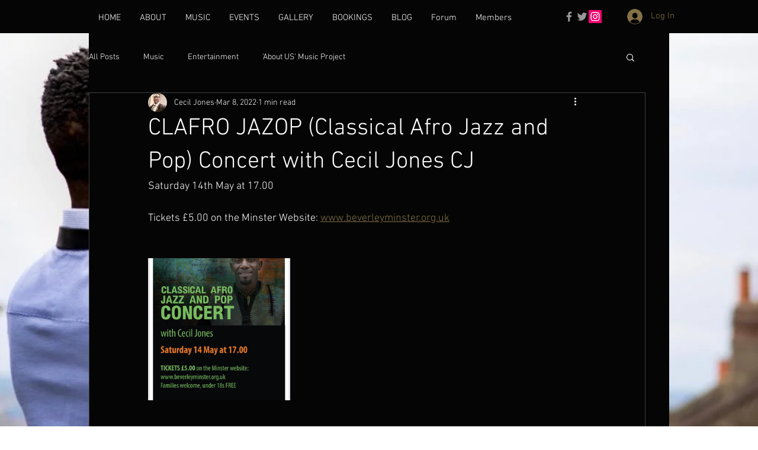

--- FILE ---
content_type: text/css; charset=utf-8
request_url: https://www.ceciljonesmusic.co.uk/_serverless/pro-gallery-css-v4-server/layoutCss?ver=2&id=fjbd6-not-scoped&items=3736_1284_1764&container=436_740_320_720&options=gallerySizeType:px%7CenableInfiniteScroll:true%7CtitlePlacement:SHOW_ON_HOVER%7CgridStyle:1%7CimageMargin:10%7CgalleryLayout:2%7CisVertical:false%7CnumberOfImagesPerRow:3%7CgallerySizePx:300%7CcubeRatio:1%7CcubeType:fill%7CgalleryThumbnailsAlignment:bottom%7CthumbnailSpacings:0
body_size: -209
content:
#pro-gallery-fjbd6-not-scoped [data-hook="item-container"][data-idx="0"].gallery-item-container{opacity: 1 !important;display: block !important;transition: opacity .2s ease !important;top: 0px !important;left: 0px !important;right: auto !important;height: 240px !important;width: 240px !important;} #pro-gallery-fjbd6-not-scoped [data-hook="item-container"][data-idx="0"] .gallery-item-common-info-outer{height: 100% !important;} #pro-gallery-fjbd6-not-scoped [data-hook="item-container"][data-idx="0"] .gallery-item-common-info{height: 100% !important;width: 100% !important;} #pro-gallery-fjbd6-not-scoped [data-hook="item-container"][data-idx="0"] .gallery-item-wrapper{width: 240px !important;height: 240px !important;margin: 0 !important;} #pro-gallery-fjbd6-not-scoped [data-hook="item-container"][data-idx="0"] .gallery-item-content{width: 240px !important;height: 240px !important;margin: 0px 0px !important;opacity: 1 !important;} #pro-gallery-fjbd6-not-scoped [data-hook="item-container"][data-idx="0"] .gallery-item-hover{width: 240px !important;height: 240px !important;opacity: 1 !important;} #pro-gallery-fjbd6-not-scoped [data-hook="item-container"][data-idx="0"] .item-hover-flex-container{width: 240px !important;height: 240px !important;margin: 0px 0px !important;opacity: 1 !important;} #pro-gallery-fjbd6-not-scoped [data-hook="item-container"][data-idx="0"] .gallery-item-wrapper img{width: 100% !important;height: 100% !important;opacity: 1 !important;} #pro-gallery-fjbd6-not-scoped .pro-gallery-prerender{height:240px !important;}#pro-gallery-fjbd6-not-scoped {height:240px !important; width:740px !important;}#pro-gallery-fjbd6-not-scoped .pro-gallery-margin-container {height:240px !important;}#pro-gallery-fjbd6-not-scoped .pro-gallery {height:240px !important; width:740px !important;}#pro-gallery-fjbd6-not-scoped .pro-gallery-parent-container {height:240px !important; width:750px !important;}